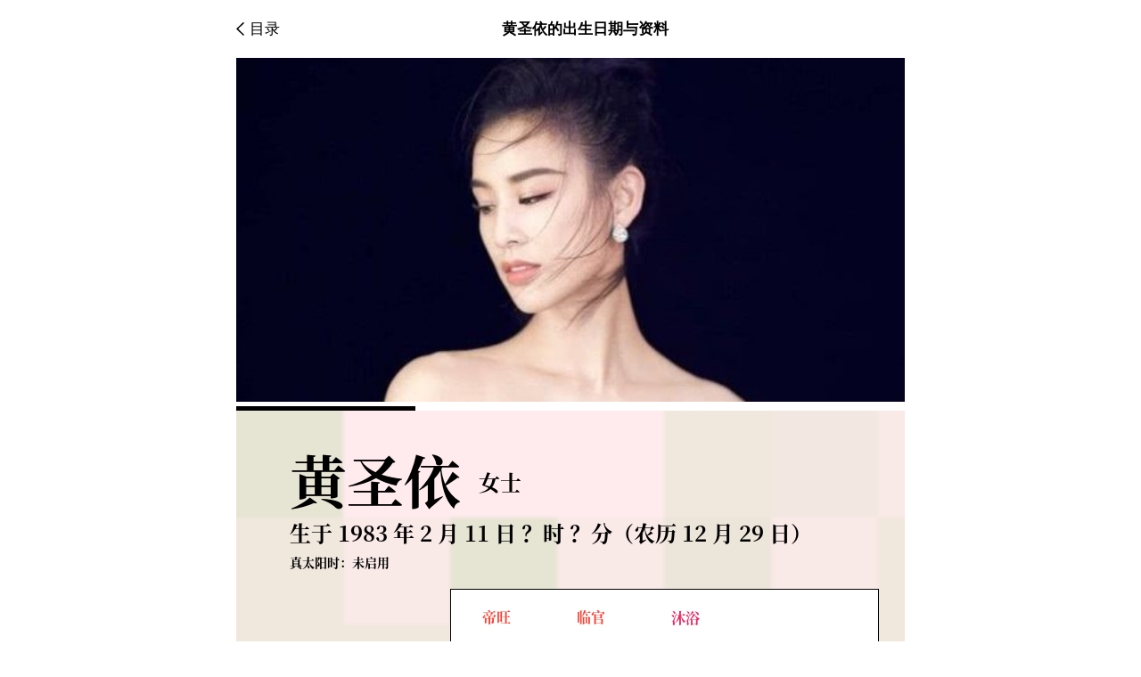

--- FILE ---
content_type: text/html; charset=UTF-8
request_url: https://star.jiazimao.cn/detail/%E9%BB%84%E5%9C%A3%E4%BE%9D.html
body_size: 5893
content:
<!DOCTYPE html>
<html lang="en">

<head>
    <script>
        var _hmt = _hmt || [];
        (function() {
            var hm = document.createElement("script");
            hm.src = "https://hm.baidu.com/hm.js?55433f015ae5038d3df8f9857367378e";
            var s = document.getElementsByTagName("script")[0];
            s.parentNode.insertBefore(hm, s);
        })();
    </script>
    <meta charset="UTF-8">
    <meta name="description" content="黄圣依的出生日期_黄圣依的生辰资料_黄圣依的生日_黄圣依的资料分析_黄圣依的简介_黄圣依的经历">
    <meta name="keywords" content="黄圣依的出生日期，黄圣依的资料，命理预测，资料算命，生辰资料，资料解析">
    <meta name="robots" content="all">
    <meta name="viewport" content="width=device-width, initial-scale=1.0, user-scalable=no">
    <meta http-equiv="X-UA-Compatible" content="ie=edge">
    <title>黄圣依的出生日期与资料</title>
    <link rel="stylesheet" href="../css/starDetail.css?v=1.0">
    <script src="../libs/jquery.js"></script>
    <script src="https://res2.wx.qq.com/open/js/jweixin-1.6.0.js"></script>
</head>

<body>
    <!-- 顶部导航栏 -->
    <div class="nav">
        <div class="back">
            <img src="../images/icon_back.png" alt="">
            <span>目录</span>
        </div>
        <div class="title">黄圣依的出生日期与资料</div>
        <div class="share" id="share">
            <img src="../images/share.png" alt="">
        </div>
    </div>
    <!-- 查资料广告 -->
    <!--div class="chabazi-ad">
        <div class="leftview">
            <img src="../images/chabazi.png" alt="">
            <div class="descript">
                <p class="title">人生查询 APP</p>
                <p class="desc">20,000 字报告，详批流月运势！</p>
            </div-->
            <!-- <span>两万字报告，一秒看穿任何人！ </span> -->
        </div>
        <!--a class="open" onclick="_hmt.push(['_trackEvent', 'btn','click', 'click_details_btn_open_chabazi']);" href="https://web.jiazimao.cn/chabazi/home.html">打开</a-->
    </div>
    <div class="main-view">
        <!-- 明星详情 -->
        <div class="detail">
            <img class="info_img" src="https://static.jiazimao.cn/stars/%E9%BB%84%E5%9C%A3%E4%BE%9D.jpg" alt="黄圣依的出生日期生辰资料分析">
            <img class="bazi_img" src="https://static.jiazimao.cn/stars/黄圣依1615449025_bazi.jpg" alt="黄圣依的出生日期生辰资料分析">

            <div class="bazi_info">
                <h1>黄圣依的出生日期</h1>
                <strong>黄圣依，生于 1983 年 2 月 11 日。</strong>
                <h2>黄圣依的生辰资料</h2>
                <strong>生辰：癸亥 甲寅 庚午  ？？。</strong>
            </div>

            <!-- 文章 -->
            
            <h3>黄圣依的资料分析</h3>
            <a class="articles-view" id="articles-view" href="http://mp.weixin.qq.com/s?__biz=MzA5MDExNDMyMQ==&mid=501744271&idx=1&sn=689e42619388ac49f37b3b5ce3ac7bb4&chksm=080c32f13f7bbbe7cff566ef28635531edb3d0214ab1aea27d2f8a8c51cd015f5b5fb7e4ae56#rd">
                <div class="article-left-view">
                    <text class="article-title">从八字看，黄圣依的演技靠谱吗？</text>
                    <div class="author-time-view">
                        <text>力总</text>
                        <text>2017-12-04</text>
                    </div>
                </div>
                <div class="article-right-view">
                    <img src="http://mmbiz.qpic.cn/mmbiz_jpg/ZDnrfFLDe7YW4GEs61yf9icIRqvbthfeZCjQoKa3KXyedzHdyiboH73IPfEpiazb3jWy1OepIxibRH9jibWQISxLXrg/0?wx_fmt=jpeg" alt="黄圣依的出生日期生辰资料分析">
                </div>
            </a>
            
            <h3>黄圣依的资料分析</h3>
            <a class="articles-view" id="articles-view" href="https://mp.weixin.qq.com/s/BLZk93du55tm8OsBmtnLAQ">
                <div class="article-left-view">
                    <text class="article-title">黄圣依、杨子：再见爱人</text>
                    <div class="author-time-view">
                        <text>力总</text>
                        <text>2024-10-18</text>
                    </div>
                </div>
                <div class="article-right-view">
                    <img src="https://static.jiazimao.cn/card/image/753513d6d44c12dc291c206d92fee1e3_yangzi_800.jpg" alt="黄圣依的出生日期生辰资料分析">
                </div>
            </a>
            

            <!-- 详情介绍 -->
            <h3>黄圣依的资料简介</h3>
            <div class="info-content">
                <div class="content-item">黄圣依，1983年2月11日出生于上海徐汇区，中国内地女演员、歌手、出品人、商人。</div>
                 
                <div class="content-item">2005年毕业于北京电影学院表演系。</div>
                  
                <div class="content-item">2003年出演首部电视剧《红苹果乐园》。</div>
                  
                <div class="content-item">2004年凭借电影《功夫》被观众熟知，并入围第24届香港电影金像奖、第28届大众电影百花奖最佳新人奖；2005年主演电影《猛龙》被中国国家博物馆永久收藏。</div>
                  
                <div class="content-item">2007年主演的电视剧《天仙配》获得中央电视台电视剧频道的年度收视冠军。</div>
                  
                <div class="content-item">2008年发行首张专辑《黄圣依同名专辑》正式进入乐坛，并连续两年登上央视春晚演唱歌曲。</div>
                  
                <div class="content-item">2009年首次开起万人演唱会；同年在「80后新生代娱乐大明星」评选活动与杨幂、刘亦菲、王珞丹被评为内地「四小花旦」。</div>
                  
                <div class="content-item">2011年宣布成立「巨力圣依影视传媒有限公司」并担任总裁，兼任中国巨力影视传媒有限公司执行总裁；同年9月，主演的电影《白蛇传说》在国内外上映，获得了全球票房榜周冠军。</div>
                  
                <div class="content-item">2013年以公司「巨力圣依」的名义投资出品、主演电视剧《第22条婚规》；2015年凭借电影《冰封：重生之门》获得第15届中国电影华鼎奖最佳女主角奖。</div>
                  
                <div class="content-item">同年6月，首次正面回应个人感情，承认2007年已与杨子领证结婚，并分别于2012、2017年生下大儿子杨安迪小儿子杨安麟。</div>
                  
                <div class="content-item">2018年与大儿子安迪一同参与亲子真人秀《妈妈是超人第三季》。</div>
                  
                <div class="content-item">2019年特别出演电视剧《热爱》《鬓边不是海棠红》。</div>
                 
            </div>

            <!-- 查资料跳转 -->
            <!--a class="chabaziBtn" href="https://web.jiazimao.cn/chabazi/home.html" onclick="_hmt.push(['_trackEvent', 'btn','click', '明星详情页_查资料广告'])">
                <img class="chabazi_img" src="../images/chabazi_link.png" alt="" />
            </a-->

            <!-- 声明 -->
            <div class="declaration">
                <div class="declaration-title">
                    <span>声明</span>
                </div>
                <div class="declaration-content">资料仅供学术研究之用，不代表本站支持当事人或相关团体的言行、立场与价值观。</div>
            </div>

            <!-- 猜你喜欢 -->
            <h3>猜你喜欢</h3>
            <div class="like-view">
                
                <a class="like-item" href="https://star.jiazimao.cn/detail/金世佳.html">
                    <div class="article-left-view">
                        <text class="article-title">金世佳的出生日期与资料</text>
                        <text class=" article-desc">金世佳，1986年11月10日出生于上海，中国影视男演员，毕业于上海戏剧学院2005级表演系本科。</text>
                    </div>
                    <div class="article-right-view">
                        <img src="https://static.jiazimao.cn/stars/金世佳.jpg" alt="金世佳的出生日期生辰资料分析">
                    </div>
                </a>
                
                <a class="like-item" href="https://star.jiazimao.cn/detail/蓝盈莹.html">
                    <div class="article-left-view">
                        <text class="article-title">蓝盈莹的出生日期与资料</text>
                        <text class=" article-desc">蓝盈莹，1990年4月16日出生于上海，毕业于中央戏剧学院08级表演系本科班，中国内地影视女演员。</text>
                    </div>
                    <div class="article-right-view">
                        <img src="https://static.jiazimao.cn/stars/蓝盈莹.jpg" alt="蓝盈莹的出生日期生辰资料分析">
                    </div>
                </a>
                
                <a class="like-item" href="https://star.jiazimao.cn/detail/周冬雨.html">
                    <div class="article-left-view">
                        <text class="article-title">周冬雨的出生日期与资料</text>
                        <text class=" article-desc">周冬雨，1992年1月31日出生于河北省石家庄市，毕业于北京电影学院2011级本科班，中国内地影视女演员。</text>
                    </div>
                    <div class="article-right-view">
                        <img src="https://static.jiazimao.cn/stars/周冬雨.jpg" alt="周冬雨的出生日期生辰资料分析">
                    </div>
                </a>
                
                <a class="like-item" href="https://star.jiazimao.cn/detail/张晋.html">
                    <div class="article-left-view">
                        <text class="article-title">张晋的出生日期与资料</text>
                        <text class=" article-desc">张晋，1974年5月19日出生于重庆市，华语影视男演员、导演、武术指导、国家武英级武术运动员。</text>
                    </div>
                    <div class="article-right-view">
                        <img src="https://static.jiazimao.cn/stars/张晋.jpg" alt="张晋的出生日期生辰资料分析">
                    </div>
                </a>
                
                <a class="like-item" href="https://star.jiazimao.cn/detail/宋小宝.html">
                    <div class="article-left-view">
                        <text class="article-title">宋小宝的出生日期与资料</text>
                        <text class=" article-desc">宋小宝，本名宋宝利，1981年1月5日出生，吉林省通化市辉南县楼街乡光明村人，中国内地男演员，喜剧表演艺术家赵本山先生的第32位徒弟。</text>
                    </div>
                    <div class="article-right-view">
                        <img src="https://static.jiazimao.cn/stars/宋小宝.jpg" alt="宋小宝的出生日期生辰资料分析">
                    </div>
                </a>
                
                <a class="like-item" href="https://star.jiazimao.cn/detail/苏运莹.html">
                    <div class="article-left-view">
                        <text class="article-title">苏运莹的出生日期与资料</text>
                        <text class=" article-desc">苏运莹，1991年4月8日出生于海南省三亚市，中国内地女歌手，毕业于北京现代音乐学院。</text>
                    </div>
                    <div class="article-right-view">
                        <img src="https://static.jiazimao.cn/stars/苏运莹.jpg" alt="苏运莹的出生日期生辰资料分析">
                    </div>
                </a>
                
            </div>
            <!-- 底部箭头 -->
            <div class="bottom-icon">
                <img src="../images/bottom_icon.png" alt="">
            </div>
        </div>
    </div>
    <!-- 滑一屏底部显示“我要查资料” -->
    <div class="top">
        <a id="topBtn" onclick="_hmt.push(['_trackEvent', 'btn','click', 'click_details_btn_woyaocha'])" href="https://web.jiazimao.cn/chabazi/home.html" class="weui-btn weui-btn_warn" style="width: 100%;">我要查我的</a>
    </div>
    <!-- 微信内底部悬浮窗口 -->
    <div class="bottom-float-view">
        <span>查看更多名人资料 </span>
        <img src="../images/arrow_right.png" alt="">
    </div>
    <!-- 分享窗口 -->
    <div class="share-view" id="share-view">
        <div class="content-view">
            <div class="share-way">
                <div class="share-item" id="copyLink">
                    <img src="../images/link.png" alt="">
                    <span>复制链接</span>
                </div>
                <div class="share-item" id="wechat">
                    <img src="../images/wechat.png" alt="">
                    <span>微信好友</span>
                </div>
                <div class="share-item" id="friendCircle">
                    <img src="../images/friendCircle.png" alt="">
                    <span>朋友圈</span>
                </div>
                <div class="share-item" id="weibo">
                    <img src="../images/weibo.png" alt="">
                    <span>新浪微博</span>
                </div>
            </div>
            <div class="cancel" id="cancel">取消</div>
        </div>
    </div>
    <!-- 微信分享窗口 -->
    <div class="wx-share-view" id="wx-share-view">
        <div class="tip-view">
            <p class="tip" id="tipIOS">
                请点击下方浏览器菜单栏的“
                <img class="shareImg" src="../images/share_icon.png" alt=""> ”分享
            </p>
            <p class="tip" id="tipAndroid">请点击下方浏览器菜单栏中的分享按钮~</p>
        </div>
    </div>

    <script>
        var u = navigator.userAgent,
            app = navigator.appVersion;
        // 微信环境中
        if (u.toLowerCase().match(/MicroMessenger/i) == "micromessenger") {
            $(".bottom-float-view").show();
            $('.top').css("bottom", "60px");
            $('.detail').css("padding-bottom", "159px");
            wx.ready(function(res) {
                //需在用户可能点击分享按钮前就先调用
                // console.log(res);
                setShare(location.href.split("#")[0]);
            });
            wx.error(function(res) {
                // config信息验证失败会执行error函数，如签名过期导致验证失败，具体错误信息可以打开config的debug模式查看，也可以在返回的res参数中查看，对于SPA可以在这里更新签名。
                // console.log(res);
            });
            config();
        } else {
            // 非微信环境中
            $(".nav").css("display", "flex");
            // $(".detail").css("margin-top", "50px");
            $('.chabazi-ad').css("margin-top", "65px");
            if (!!u.match(/AppleWebKit.*Mobile.*/)) {
                //移动终端
                $(".nav .share").css("opacity", "1");
            }
            $('.top').css("bottom", "0");
        }
        // 返回目录
        $(".back").click(function() {
            location.replace("/");
        });
        // 微信内底部悬浮按钮返回目录页
        $(".bottom-float-view").click(function() {
            location.replace("/");
        });
        // 分享新浪微博
        $("#weibo").click(function() {
            window.sharetitle = "黄圣依"; //分享内容的标题
            window.shareUrl = encodeURIComponent(location.href); //分享内容的链接,链接一定要用encodeURIComponent处理一下，不然分享之后的链接会没有参数
            window.shareImg = "https://static.jiazimao.cn/stars/%E9%BB%84%E5%9C%A3%E4%BE%9D.jpg"; //分享内容的图片链接
            wbshare();
        });

        function wbshare() {
            var d = window;
            d.location.href =
                "http://service.weibo.com/share/share.php?url=" +
                d.shareUrl +
                "&title=" +
                d.sharetitle +
                "&searchPic=true"; //微博自动抓取图片用这个
            // d.location.href = "http://service.weibo.com/share/share.php?url=" + d.shareUrl + "&title=" + d.sharetitle + "&pic=" + d.shareImg; //自定义图片用这个
        }
        // 使用JS-SDK 注入配置信息
        function config() {
            $.ajax({
                url: "https://star.jiazimao.cn/share",
                type: "POST",
                headers: {
                    "Content-Type": "application/json;charset=utf-8",
                },
                data: JSON.stringify({
                    share_url: location.href.split("#")[0],
                }),
                success: function(response) {
                    wx.config({
                        debug: false, // 开启调试模式,调用的所有api的返回值会在客户端alert出来，若要查看传入的参数，可以在pc端打开，参数信息会通过log打出，仅在pc端时才会打印。
                        appId: response.appId, // 必填，公众号的唯一标识
                        timestamp: response.timestamp, // 必填，生成签名的时间戳
                        nonceStr: response.nonceStr, // 必填，生成签名的随机串
                        signature: response.signature, // 必填，签名
                        jsApiList: [
                            "updateAppMessageShareData",
                            "updateTimelineShareData",
                        ], // 必填，需要使用的JS接口列表
                    });
                },
                fail: function(err, textStatus) {
                    console.log(err);
                },
            });
        }

        // 设置分享信息
        function setShare(pageUrl) {
            // 自定义“分享给朋友”及“分享到QQ”
            wx.updateAppMessageShareData({
                title: "黄圣依", // 分享标题
                desc: "黄圣依，1983年2月11日出生于上海徐汇区，中国内地女演员、歌手、出品人、商人。", // 分享描述
                link: pageUrl, // 分享链接，该链接域名或路径必须与当前页面对应的公众号JS安全域名一致
                imgUrl: "https://static.jiazimao.cn/stars/%E9%BB%84%E5%9C%A3%E4%BE%9D.jpg", // 分享图标
                success: function(res) {
                    // 设置成功
                    // console.log(res);
                    // alert(res);
                },
            });
            // 自定义“分享到朋友圈”及“分享到QQ空间”
            wx.updateTimelineShareData({
                title: "黄圣依",
                link: pageUrl,
                imgUrl: "https://static.jiazimao.cn/stars/%E9%BB%84%E5%9C%A3%E4%BE%9D.jpg",
                success: function(res) {
                    // console.log(res);
                    // alert(res);
                },
            });
            // 获取“分享到腾讯微博”按钮点击状态及自定义分享内容接口
            wx.onMenuShareWeibo({
                title: "黄圣依",
                desc: "黄圣依，1983年2月11日出生于上海徐汇区，中国内地女演员、歌手、出品人、商人。", // 分享描述
                link: pageUrl,
                imgUrl: "https://static.jiazimao.cn/stars/%E9%BB%84%E5%9C%A3%E4%BE%9D.jpg",
                success: function(res) {
                    // console.log(res);
                    // alert(res);
                },
                cancel: function(err) {
                    console.log(err);
                    // alert(err);
                },
            });
        }
    </script>
</body>
<script src="../js/starDetail.js?v=1.0"></script>

</html>

--- FILE ---
content_type: text/css; charset=utf-8
request_url: https://star.jiazimao.cn/css/starDetail.css?v=1.0
body_size: 1228
content:
body {
    margin: 0;
}

.nav {
    position: fixed;
    top: 0;
    left: 0;
    right: 0;
    background-color: #ffffff;
    display: none;
    justify-content: space-between;
    align-items: center;
    padding: 0 16px;
    font-size: 17px;
    color: #000000;
    height: 65px;
}

.nav .back {
    display: flex;
    justify-content: center;
    align-items: center;
    cursor: pointer;
}

.nav .back img {
    width: 9px;
}

.nav .back span {
    margin-left: 6px;
}

.nav .title {
    font-weight: bold;
}

.nav .share {
    opacity: 0;
    cursor: pointer;
}

.nav .share img {
    width: 16px;
    display: block;
}

.chabazi-ad {
    background-color: #FFFABF;
    padding: 12px 30px;
    display: flex;
    justify-content: space-between;
    align-items: center;
}

.chabazi-ad .leftview {
    display: flex;
    align-items: center;
}

.chabazi-ad .leftview img {
    width: 36px;
}

.chabazi-ad .leftview .descript {
    margin-left: 10px;
    display: flex;
    flex-direction: column;
    justify-content: space-between;
}

.chabazi-ad .leftview .descript .title {
    margin: 0;
    font-size: 15px;
}

.chabazi-ad .leftview .descript .desc {
    margin: 0;
    font-size: 12px;
    color: #333333;
}


/* .chabazi-ad .leftview span {
    font-size: 14px;
    margin-left: 10px;
} */

.chabazi-ad .open {
    background-color: #FF2A00;
    font-size: 13px;
    padding: 4px 20px;
    color: #FFF5F5;
    border-radius: 14px;
    min-width: 28px;
    cursor: pointer;
    text-decoration: none;
}

.detail {
    padding: 30px 30px 90px 30px;
    width: calc(100% - 60px);
}

.detail .info_img,
.detail .bazi_img {
    width: calc(100%);
    display: block;
}

.detail .bazi_info {
    padding: 25px 0 0 0;
}

.detail .bazi_info h1,
h2 {
    font-size: 16px;
    font-weight: bold;
    color: #333333;
    margin: 30px 0 15px 0;
}

.detail .bazi_info strong {
    margin: 0;
    font-size: 14px;
    line-height: 23px;
    color: #000000;
    font-weight: normal;
}


/* 文章 */

.detail h3 {
    font-size: 16px;
    font-weight: bold;
    color: #333333;
    margin: 30px 0 20px 0;
}

.detail .articles-view {
    background-color: #F7F7F7;
    border-radius: 6px;
    height: 80px;
    display: flex;
    padding: 15px;
    justify-content: space-between;
    align-items: center;
    cursor: pointer;
    text-decoration: none;
}

.articles-view .article-left-view {
    width: calc(55%);
    height: calc(100%);
    display: flex;
    flex-direction: column;
    justify-content: space-between;
}

.articles-view .article-left-view .article-title {
    font-size: 14px;
    color: #111111;
}

.articles-view .article-left-view .author-time-view {
    font-size: 11px;
    color: #C1C1C1;
    width: calc(60%);
    display: flex;
    justify-content: space-between;
}

.articles-view .article-right-view {
    width: calc(40%);
    height: calc(100%);
    text-align: right;
}

.articles-view .article-right-view img {
    object-fit: cover;
    width: calc(100%);
    height: calc(100%);
}

.detail .info-content {
    font-size: 14px;
    line-height: 24px;
    color: #333333;
    display: flex;
    flex-direction: column;
    letter-spacing: 3px;
}

.info-content .content-item {
    margin-bottom: 20px;
    font-weight: 500;
}


/* 查八字跳转链接 */

.detail .chabaziBtn {
    display: block;
}

.chabaziBtn .chabazi_img {
    width: calc(100%);
    display: block;
    margin-top: 30px;
    cursor: pointer;
}


/* 声明 */

.declaration {
    font-size: 12px;
    color: #b1b1b1;
    margin: 59px 0 50px 0;
}

.declaration .declaration-title {
    background-color: #eeeeee;
    height: 1px;
    display: flex;
    justify-content: center;
    align-items: center;
}

.declaration .declaration-title span {
    background-color: #fff;
    padding: 0 20px;
    letter-spacing: 2px;
}

.declaration .declaration-content {
    background-color: #f7f7f7;
    padding: 20px;
    border-radius: 2px;
    line-height: 22px;
    letter-spacing: 2px;
    margin-top: 20px;
}


/* 猜你喜欢 */

.like-view .like-item {
    background-color: #F7F7F7;
    border-radius: 6px;
    height: 80px;
    display: flex;
    padding: 15px;
    justify-content: space-between;
    align-items: center;
    margin-bottom: 10px;
    cursor: pointer;
    text-decoration: none;
}

.like-item .article-left-view {
    width: calc(55%);
    height: calc(100%);
    font-size: 14px;
    color: #111111;
    display: flex;
    flex-direction: column;
    justify-content: space-between;
}

.like-item .article-left-view .article-desc {
    color: #C1C1C1;
    font-size: 11px;
    color: #C1C1C1;
    font-size: 11px;
    display: -webkit-box;
    -webkit-box-orient: vertical;
    -webkit-line-clamp: 2;
    overflow: hidden;
}

.like-item .article-right-view {
    width: calc(40%);
    height: calc(100%);
    text-align: right;
}

.like-item .article-right-view img {
    object-fit: cover;
    width: calc(100%);
    height: calc(100%);
}


/* 底部黑白角 */

.bottom-icon {
    display: flex;
    justify-content: center;
    align-items: center;
    margin-top: 45px;
}

.bottom-icon img {
    width: 14px;
    height: 19.7px;
}


/* 底部“我要查八字” */

.top {
    position: fixed;
    bottom: 60px;
    left: 0;
    width: calc(100% - 30px);
    height: 64px;
    padding: 0 15px;
    background-color: rgba(255, 255, 255, 0.85);
    display: none;
    justify-content: center;
    align-items: center;
}

.top #topBtn {
    background-color: #FF2A00;
    font-size: 14px;
    text-align: center;
    color: #fff;
    border-radius: 2px;
    letter-spacing: 2px;
    height: 45px;
    line-height: 45px;
    font-weight: bold;
    text-decoration: none;
}


/* 微信内底部悬浮窗口 */

.bottom-float-view {
    position: fixed;
    bottom: 0;
    left: 0;
    right: 0;
    background-color: #F7F7F7;
    height: 60px;
    line-height: 60px;
    text-align: center;
    font-size: 14px;
    color: #333333;
    display: none;
}

.bottom-float-view img {
    width: 12px;
    height: 7px;
}


/* 分享窗口 */

.share-view {
    position: fixed;
    left: 0;
    right: 0;
    bottom: 0;
    background-color: rgba(0, 0, 0, 0.75);
    top: 0;
    display: none;
    align-items: flex-end;
}

.share-view .content-view {
    width: calc(100%);
    height: 218px;
    background-color: #FFFFFF;
    border-radius: 6px 6px 0 0;
}

.share-view .content-view .share-way {
    display: flex;
    justify-content: space-between;
    padding: 30px 34px;
    font-size: 14px;
    color: #333333;
    font-weight: bold;
}

.share-view .content-view .share-way .share-item {
    display: flex;
    flex-direction: column;
    justify-content: center;
    align-items: center;
}

.share-view .content-view .share-way .share-item img {
    width: 54px;
    height: 54px;
}

.share-view .content-view .share-way .share-item span {
    margin-top: 10px;
}

.share-view .content-view .cancel {
    text-align: center;
    height: 72px;
    line-height: 72px;
    border-top: solid 1px #EEEEEE;
    font-size: 13px;
    color: #C1C1C1;
    letter-spacing: 1px;
}


/* 微信分享窗口 */

.wx-share-view {
    position: fixed;
    top: 0;
    left: 0;
    right: 0;
    bottom: 0;
    background-color: rgba(0, 0, 0, 0.75);
    display: none;
    align-items: center;
    padding: 60px 34px;
}

.wx-share-view .tip-view {
    width: calc(100%);
    font-size: 14px;
}

.wx-share-view .tip-view .tip {
    color: #FFFFFF;
    text-align: center;
    display: none;
}

.wx-share-view .tip-view .shareImg {
    width: 14px;
    height: 16px;
}

@media screen and (min-width: 1024px) {
    .nav {
        max-width: 750px;
        margin-left: auto;
        margin-right: auto;
    }
    .main-view {
        max-width: 750px;
        margin-left: auto;
        margin-right: auto;
    }
    .main-view .detail {
        width: calc(100%);
        padding-left: 0;
        padding-right: 0;
    }
    .chabazi-ad {
        max-width: 750px;
        margin-left: auto;
        margin-right: auto;
    }
}

@media screen and (min-width: 768px) {
    .articles-view .article-right-view img {
        width: 150px;
    }
    .like-item .article-right-view img {
        width: 150px;
    }
}